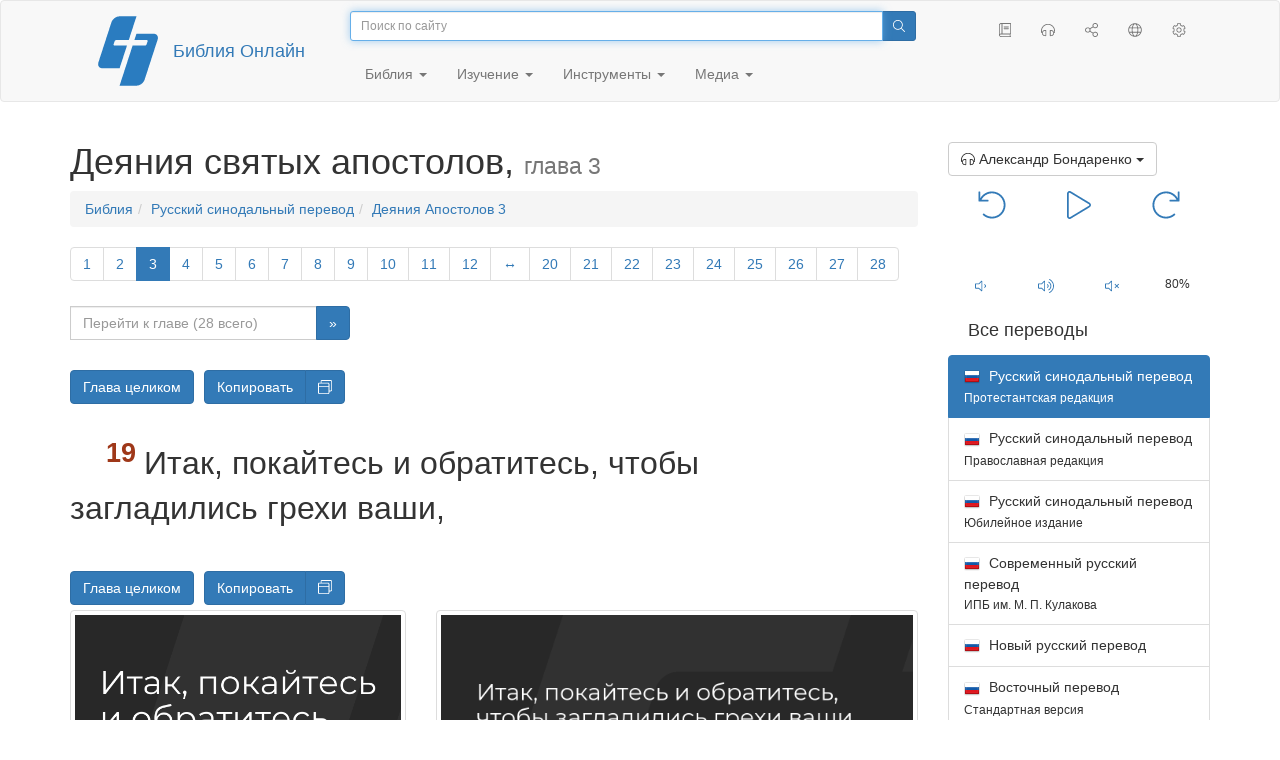

--- FILE ---
content_type: text/html; charset=utf-8
request_url: https://only.bible/bible/rst66/act-3.19/
body_size: 10196
content:
<!DOCTYPE html>
<html lang="ru"><head><title>Деяния 3:19 / Русский синодальный перевод (Протестантская редакция) | Библия Онлайн</title>
<meta charset="utf-8" />
<meta http-equiv="X-UA-Compatible" content="IE=edge" /><link rel="icon" href="https://static.only.bible/favicon.svg" type="image/svg+xml">
<meta name="viewport" content="width=device-width, initial-scale=1, maximum-scale=1,user-scalable=0" />
<meta name="author" content="" />
<meta name="robots" content="noindex" />
<meta property="bible:book" sid="act" content="Деяния" />
<meta property="bible:book:next" chk="" content="/bible/rst66/jas/" />
<meta property="bible:book:prev" chk="" content="/bible/rst66/jhn/" />
<meta property="bible:chapter" content="3" extra="" first="1" last="28" />
<meta property="bible:edition" sid="rst66" content="Русский синодальный перевод (Протестантская редакция)" />
<meta property="bible:locale" conetnt="ru_RU" />
<meta property="bible:next" chk="" content="/bible/rst66/act-4/" />
<meta property="bible:prev" chk="" content="/bible/rst66/act-2/" />
<meta property="bible:verse" content="19" />
<meta name="customer:languages" content="ru-ru" allowed="xx-xx ru-ru ru-ca uk-ua be-by en-gb" active="ru-ru" bycustomer="" />
<meta name="customer:country" content="" />
<meta name="customer:state" content="" />
<meta name="customer:city" content="" />
<meta name="description" content="Итак, покайтесь и обратитесь, чтобы загладились грехи ваши..." />
<meta property="og:description" content="Итак, покайтесь и обратитесь, чтобы загладились грехи ваши..." />
<meta property="og:image" content="https://preview.only.bible/share/bible/rst66/act-3.19/" />
<meta property="og:image:height" content="630" />
<meta property="og:image:type" content="image/png" />
<meta property="og:image:width" content="1200" />
<meta property="og:locale" content="ru_RU" />
<meta property="og:site_name" content="Библия Онлайн" />
<meta property="og:title" content="Деяния 3:19 | Русский синодальный перевод (66 книг)" />
<meta name="twitter:card" content="summary_large_image" />
<meta name="twitter:creator" content="@rubible" />
<meta name="twitter:description" content="Итак, покайтесь и обратитесь, чтобы загладились грехи ваши..." />
<meta name="twitter:image" content="https://preview.only.bible/tw/bible/rst66/act-3.19/" />
<meta name="twitter:image:alt" content="Итак, покайтесь и обратитесь, чтобы загладились грехи ваши..." />
<meta name="twitter:site" content="@rubible" />
<meta name="twitter:title" content="Деяния 3:19 | Русский синодальный перевод (66 книг)" />
<meta property="og:type" content="book" />
<meta property="og:url" content="https://only.bible/bible/rst66/act-3.19/" />
<meta property="og:vk:image" content="https://preview.only.bible/img/bible/rst66/act-3.19/" /><!--audio-->
<meta property="og:audio" name="bibleaudio" type="pr" aid="bondarenko" content="https://mp3.only.bible/rst/bondarenko/act-3.mp3" title="Деяния – 3" author="Александр Бондаренко" author_s="Бондаренко" author_m="Бондаренко Александр Викторович" />
<meta property="og:audio" name="bibleaudio" type="pr" aid="lapkin" content="https://mp3.only.bible/rst/lapkin/act-3.mp3" title="Деяния – 3" author="Игнатий Лапкин" author_s="Лапкин" author_m="Лапкин Игнатий Тихонович" />
<meta property="og:audio" name="bibleaudio" type="ad" aid="prudovsky" content="https://mp3.only.bible/rst/prudovsky/act-3.mp3" title="Деяния – 3" author="Илья Прудовский" author_s="Прудовский" author_m="Прудовский Илья Ефимович" /><!--/audio--> 
<!-- need add links --><link href="https://static.only.bible/design/s7sihu/lIAA.css" version="s7sihu" value="lIAA" id="custom-design" rel="stylesheet" settings="JL01" type="text/css" crossorigin="anonymous" /><link href="https://ajax.googleapis.com/ajax/libs/jqueryui/1.12.1/themes/smoothness/jquery-ui.min.css" rel="preload" as="style" type="text/css" crossorigin="anonymous" onload="this.rel='stylesheet'" /><link href="https://static.only.bible/c/css/10_ext-HLVOsWnd.css" rel="preload" as="style" type="text/css" crossorigin="anonymous" onload="this.rel='stylesheet'" /><link href="https://static.only.bible/c/css/20_core-t7nE5zDl.css" rel="preload" as="style" type="text/css" crossorigin="anonymous" onload="this.rel='stylesheet'" /><script src="https://static.only.bible/js/language/s7siki/ru-ru.js" value="ru-ru" id="custom-language" defer></script><script src="/rebuild.js" defer></script><!--[if lt IE 9]><script src="https://static.only.bible/c/js/01_ie8-H9uauIHX.js" type="text/javascript" defer></script><![endif]--></head><body><nav id="nav" class="navbar navbar-default"><div class="container"><a class="show-on-focus js-skip-to-content" href="#start-of-content" id="skiptocontent" tabindex="1">Перейти к содержимому</a><div class="row xs-button"><div class="col-xs-12 col-sm-3" id="navbar-header"><div class="brand"><div class="img-brand"><img align="left" alt="Библия Онлайн" class="navbar-brand" height="50" src="https://static.only.bible/img/bibleonline.svg" width="45"/></div><a class="navbar-link" href="/">Библия Онлайн</a></div><div class="buttons nav-buttons-xs"><button aria-controls="navbar" aria-expanded="false" aria-label="Навигация" class="navbar-toggle collapsed" data-target="#navbar" data-toggle="collapse" type="button"><span class="sr-only"></span>
	<i class="fal fa-bars"></i></button><button aria-controls="navbar" aria-expanded="false" aria-label="Поиск" class="navbar-toggle collapsed searchlink" data-target="#searchbar" data-toggle="collapse" type="button"><i class="fal fa-search"></i></button><button aria-controls="navbar" aria-label="Слушать" class="navbar-toggle collapsed audio-play" type="button"><i class="fal fa-pause pause-button"></i>
	<i class="fal fa-headphones play-button"></i></button><button aria-controls="navbar" aria-expanded="false" aria-label="Список книг" class="navbar-toggle collapsed bible-books books-modal show-modal-window" data-target="#books" data-toggle="collapse" type="button"><i class="fal fa-book"></i></button></div></div><div class="collapse navbar-collapse" id="navbar"><div class="col-lg-6 col-md-5 col-sm-4 searchbar" id="navbar-search"><form action="/search/" class="w-100"><div class="input-group input-group-sm"><input placeholder="Поиск по сайту" aria-autocomplete="list" autocapitalize="off" autocomplete="off" autocorrect="off" autofocus="autofocus" class="form-control input-search" incremental="true" maxlength="400" name="s" spellcheck="true" type="search" value=""/>
<span class="input-group-btn"><button aria-label="Поиск" class="btn btn-primary" type="submit"><i class="fal fa-search"></i></button></span></div></form></div><div class="col-lg-3 col-md-4 col-sm-5" id="navbar-buttons"><ul class="nav navbar-nav navbar-nav-right"><li class="hidden-nonsc hidden-xs"><a aria-controls="navbar" aria-expanded="false" class="collapsed searchlink" data-target="#searchbar" data-toggle="collapse" href="#search"><i class="fal fa-search"></i></a></li><li><a class="hidden-xs bible-books books-modal show-modal-window" href="#books" id="books" tooltip="Книги Библии"><i class="fal fa-book"></i></a></li><li class="show-withaudio  hidden-xs"><a class="play-button audio-play" href="#play" tooltip="Слушать"><i class="fal fa-headphones"></i></a></li><li class="show-withaudio hidden-xs"><a class="pause-button audio-play" href="#pause" tooltip="Пауза"><i class="fal fa-pause"></i></a></li><li class="share-modal show-modal-window"><a href="#share" id="share" tooltip="Поделиться"><i class="fal fa-share-alt"></i></a></li><li class="languages-modal show-modal-window"><a href="#language" id="languages" tooltip="Языки"><i class="fal fa-globe"></i></a></li><li class="show-withcache settings-modal show-modal-window"><a href="#settings" id="settings" tooltip="Настройки"><i class="fal fa-cog"></i></a></li></ul></div><div class="col-sm-9" id="navbar-menu"><ul class="nav navbar-nav navbar-nav-left"><li class="dropdown"><a aria-expanded="false" aria-haspopup="true" class="dropdown-toggle" data-toggle="dropdown" href="#" role="button">Библия <span class="caret"></span></a><ul class="dropdown-menu"><li><a href="/bible/read/"><i class="fal fa-bible"></i> Читать Библию</a></li><li><a href="/plan/"><i class="fal fa-calendar-alt"></i> Планы чтения</a></li><li><a href="/bible/"><i class="fal fa-language"></i> Все переводы</a></li><li class="divider" role="separator"></li><li><a href="/audio/"><i class="fal fa-headphones"></i> Аудиобиблия</a></li><li><a href="/video/deaf/"><i class="fal fa-sign-language"></i> Видеобиблия</a></li><li class="divider" role="separator"></li><li><a href="/children/ibt/"><i class="fal fa-male"></i> Детская Библия</a></li></ul></li><li class="dropdown"><a aria-expanded="false" aria-haspopup="true" class="dropdown-toggle" data-toggle="dropdown" href="#" role="button">Изучение <span class="caret"></span></a><ul class="dropdown-menu"><li><a href="/qa/"><i class="fal fa-question"></i> Ответы на вопросы</a></li><li><a href="/library/"><i class="fal fa-books"></i> Библиотека</a></li></ul></li><li class="dropdown"><a aria-expanded="false" aria-haspopup="true" class="dropdown-toggle" data-toggle="dropdown" href="#" role="button">Инструменты <span class="caret"></span></a><ul class="dropdown-menu"><li><a href="/tools/"><i class="fal fa-tools"></i> Все инструменты</a></li></ul></li><li class="dropdown"><a aria-expanded="false" aria-haspopup="true" class="dropdown-toggle" data-toggle="dropdown" href="#" role="button">Медиа <span class="caret"></span></a><ul class="dropdown-menu"><li><a href="/video/"><i class="fal fa-film"></i> Видео</a></li><li><a href="/library/"><i class="fal fa-books"></i> Библиотека</a></li><li><a href="/wallpapers/"><i class="fal fa-mobile-alt"></i> Обои</a></li><li><a href="/download/"><i class="fal fa-download"></i> Скачать</a></li></ul></li></ul></div></div></div><div class="collapse navbar-collapse container" id="searchbar"><div class="col-xs-12 col-sm-9 col-sm-offset-3 searchbar"><form action="/search/" class="w-100"><div class="input-group input-group-sm"><input placeholder="Поиск по сайту" aria-autocomplete="list" autocapitalize="off" autocomplete="off" autocorrect="off" autofocus="autofocus" class="form-control input-search" incremental="true" maxlength="400" name="s" spellcheck="true" type="search" value=""/>
<span class="input-group-btn"><button aria-label="Поиск" class="btn btn-primary" type="submit"><i class="fal fa-search"></i></button></span></div></form></div></div><div class="collapse navbar-collapse container audioplayer" id="audiobar"><div><div class="row"><div class="col-xs-12"><div class="progress seek-bar"><div aria-valuemax="100" aria-valuemin="0" aria-valuenow="0" class="progress-bar audio-progress play-bar" role="progressbar"></div></div></div></div></div><div class="col-xs-12"><span class="audio-title"></span>
		<span class="time">
		<span class="current-time"></span><span> / </span><span class="duration"></span></div></div></div></nav><div class="print-head visible-print-block"><noindex>
		<img height="120" src="https://static.only.bible/img/bibleonline.svg"/><h1></h1></noindex></div><div class="show-on-focus" id="start-of-content"></div><div class="container show-wj" id="content"><div class="row"><div class="col-xs-12 col-sm-7 col-md-8 col-lg-9 col-12-print"><h1><span class="visible-lg">Деяния святых апостолов, <small>глава 3</small></span><span class="hidden-lg">
Деяния, <small>гл 3</small>
</span></h1><nav aria-label="breadcrumb" class="hidden-print"><ul class="breadcrumb"><li class="breadcrumb-item"><a class="bible-groups show-modal-window" href="/bible/">Библия</a></li><li class="breadcrumb-item"><a class="visible-lg bible-translates show-modal-window" href="/bible/rst66/">Русский синодальный перевод</a><a class="hidden-lg bible-translates show-modal-window" href="/bible/rst66/">Синодальный</a></li><li class="breadcrumb-item"><a class="visible-lg bible-books books-modal show-modal-window" href="/bible/rst66/act-3/">Деяния Апостолов 3</a><a class="hidden-lg bible-books books-modal show-modal-window" href="/bible/rst66/act-3/">Деяния 3</a></li></ul></nav><!-- Show media --><div class="read-top-nav hidden-print"><div class="top-pagination hidden-print"><nav><ul class="pagination hidden-print"><li class="pgn" id="pgn-1" value="1"><a href="/bible/rst66/act-1/">1</a></li><li after="3" b="act" before="1" class="pgn expand-navigation-auto" e="rst66"><a after="3" b="act" before="1" class="expand-navigation" e="rst66" href="javascript:void()">&harr;</a></li><li class="active pgn" value="3"><span>3</span></li><li after="28" b="act" before="3" class="pgn expand-navigation-auto" e="rst66"><a after="28" b="act" before="3" class="expand-navigation" e="rst66" href="javascript:void()">&harr;</a></li><li class="pgn" id="pgn-28" value="28"><a href="/bible/rst66/act-28/">28</a></li></ul></nav></div><div class="fast_go hidden-print"><form id="gobible"><div class="input-group"><input id="navpfx" type="hidden" value="/bible/rst66/act/"/><input class="form-control" cur="3" id="navchap" max="28" min="1" placeholder="Перейти к главе (28 всего)" type="number"/>
<span class="input-group-btn"><button value="Перейти к главе" class="btn btn-primary" type="submit">&raquo;</button></span></div></form></div></div><div class="hidden-md hidden-lg  bible-text bible-text-rst66 col-xs-11  hidden-print"><ul class="pager"><li class="previous"><a href="/bible/rst66/act-2/"><i class="fal fa-arrow-left"></i>
2</a></li><li class="next"><a href="/bible/rst66/act-4/">4
<i class="fal fa-arrow-right"></i></a></li></ul></div><div class="hidden-print mt-5 btn-toolbar show-all"><div class="mr-2 btn-group"><button class="btn btn-primary hidden-print show-all-btn" href="/bible/rst66/act/3/">Глава целиком</button></div><div class="btn-group"><button class="btn btn-primary hidden-print show-copy">Копировать</button><button aria-label="Копировать" class="btn btn-primary hidden-print show-copy-open"><i class="fal fa-window-restore"></i></button></div></div><div class="row equal" id="bible"><div class="bible-text bible-text-rst66 col-xs-12 col-print-12 col-md-10"><p class="text-start"><span class="v v-init v-st" vers="1">Петр и&nbsp;Иоанн шли вместе в&nbsp;храм в&nbsp;час молитвы девятый. </span><span class="v v-init v-st" vers="2">И&nbsp;был человек, хромой от чрева матери его, которого носили и&nbsp;сажали каждый день при дверях храма, называемых Красными, просить милостыни у&nbsp;входящих в&nbsp;храм. </span><span class="v v-init v-st" vers="3">Он, увидев Петра и&nbsp;Иоанна перед входом в&nbsp;храм, просил у&nbsp;них милостыни. </span><span class="v v-init v-st" vers="4">Петр с&nbsp;Иоанном, всмотревшись в&nbsp;него, сказал: взгляни на нас. </span><span class="v v-init v-st" vers="5">И&nbsp;он пристально смотрел на них, надеясь получить от них что‐нибудь. </span><span class="v v-init v-st" vers="6">Но Петр сказал: серебра и&nbsp;золота нет у&nbsp;меня; а&nbsp;что имею, то даю тебе: во имя Иисуса Христа Назорея встань и&nbsp;ходи. </span><span class="v v-init v-st" vers="7">И, взяв его за правую руку, поднял; и&nbsp;вдруг укрепились его ступни и&nbsp;колени, </span><span class="v v-init v-st" vers="8">и, вскочив, стал, и&nbsp;начал ходить, и&nbsp;вошел с&nbsp;ними в&nbsp;храм, ходя и&nbsp;скача и&nbsp;хваля Бога. </span><span class="v v-init v-st" vers="9">И&nbsp;весь народ видел его ходящим и&nbsp;хвалящим Бога; </span><span class="v v-init v-st" vers="10">и&nbsp;узнали его, что это был тот, который сидел у&nbsp;Красных дверей храма для милостыни; и&nbsp;исполнились ужаса и&nbsp;изумления от случившегося с&nbsp;ним. </span></p><p class="text-p"><span class="v v-init v-st" vers="11">И&nbsp;как исцеленный хромой не отходил от Петра и&nbsp;Иоанна, то весь народ в&nbsp;изумлении сбежался к&nbsp;ним в&nbsp;притвор, называемый Соломонов. </span></p><p class="text-p"><span class="v v-init v-st" vers="12">Увидев это, Петр сказал народу: мужи Израильские! что дивитесь сему, или что смотрите на нас, как будто бы мы своею силою или благочестием сделали то, что он ходит? </span><span class="v v-init v-st" vers="13">Бог Авраама и&nbsp;Исаака и&nbsp;Иакова, Бог отцов наших, прославил Сына Своего Иисуса, Которого вы предали и&nbsp;от Которого отреклись пред лицом Пилата, когда он полагал освободить Его. </span><span class="v v-init v-st" vers="14">Но вы от Святого и&nbsp;Праведного отреклись и&nbsp;просили даровать вам человека убийцу, </span><span class="v v-init v-st" vers="15">а&nbsp;Начальника жизни убили. Сего Бог воскресил из мертвых, чему мы свидетели. </span><span class="v v-init v-st" vers="16">И&nbsp;ради веры во имя Его, имя Его укрепило сего, которого вы видите и&nbsp;знаете, и&nbsp;вера, которая от Него, даровала ему исцеление сие пред всеми вами. </span></p><p class="text-p"><span class="v v-init v-st" vers="17">Впрочем, я&nbsp;знаю, братия, что вы, как и&nbsp;начальники ваши, сделали это по неведению; </span><span class="v v-init v-st" vers="18">Бог же как предвозвестил устами всех Своих пророков пострадать Христу, так и&nbsp;исполнил. </span><span class="v v-init v-st" vers="19">Итак, покайтесь и&nbsp;обратитесь, чтобы загладились грехи ваши, </span><span class="v v-init v-st" vers="20">да придут времена отрады от лица Господа, и&nbsp;да пошлет Он предназначенного вам Иисуса Христа, </span><span class="v v-init v-st" vers="21">Которого небо должно было принять до времен совершения всего, что говорил Бог устами всех святых Своих пророков от века. </span><span class="v v-init v-st" vers="22">Моисей сказал отцам: «Господь Бог ваш воздвигнет вам из братьев ваших Пророка, как меня; слушайтесь Его во всем, что Он ни будет говорить вам; </span><span class="v v-init v-st" vers="23">и&nbsp;будет, что всякая душа, которая не послушает Пророка того, истребится из народа». </span><span class="v v-init v-st" vers="24">И&nbsp;все пророки, от Самуила и&nbsp;после него, сколько их ни говорили, также предвозвестили дни сии. </span><span class="v v-init v-st" vers="25">Вы сыны пророков и&nbsp;завета, который завещевал Бог отцам вашим, говоря Аврааму: «и&nbsp;в&nbsp;семени твоем благословятся все племена земные». </span><span class="v v-init v-st" vers="26">Бог, воскресив Сына Своего Иисуса, к&nbsp;вам первым послал Его благословить вас, отвращая каждого от злых дел ваших.</span></p></div><div class="bible-notes col-xs-12 col-md-2  hidden-print"><h2 class="visible-xs">Параллельные места</h2><div class="para" value="8"><a rel="nofollow" href="/bible/rst66/isa-35.6/">Ис 35:6</a></div><div class="para" value="11"><a rel="nofollow" href="/bible/rst66/1ki-6.3/">3Цар 6:3</a></div><div class="para" value="13"><a rel="nofollow" href="/bible/rst66/act-5.31/">Деян 5:31</a>; <a rel="nofollow" href="/bible/rst66/php-2.9/">Фил 2:9</a></div><div class="para" value="14"><a rel="nofollow" href="/bible/rst66/jhn-18.40/">Ин 18:40</a>; <a rel="nofollow" href="/bible/rst66/luk-23.18/">Лк 23:18</a>; <a rel="nofollow" href="/bible/rst66/mat-27.20/">Мф 27:20</a>; <a rel="nofollow" href="/bible/rst66/mrk-15.11/">Мк 15:11</a></div><div class="para" value="15"><a rel="nofollow" href="/bible/rst66/act-2.24/">Деян 2:24</a>,&nbsp;<a rel="nofollow" href="/bible/rst66/act-2.32/">32</a>; <a rel="nofollow" href="/bible/rst66/act-5.32/">5:32</a>; <a rel="nofollow" href="/bible/rst66/act-13.30/">13:30</a>; <a rel="nofollow" href="/bible/rst66/act-17.31/">17:31</a></div><div class="para" value="17"><a rel="nofollow" href="/bible/rst66/act-13.27/">Деян 13:27</a>; <a rel="nofollow" href="/bible/rst66/jhn-16.3/">Ин 16:3</a>; <a rel="nofollow" href="/bible/rst66/luk-23.34/">Лк 23:34</a></div><div class="para" value="18"><a rel="nofollow" href="/bible/rst66/act-26.22/">Деян 26:22</a>; <a rel="nofollow" href="/bible/rst66/luk-24.27/">Лк 24:27</a></div><div class="para" value="20"><a rel="nofollow" href="/bible/rst66/isa-49.10/">Ис 49:10</a></div><div class="para" value="21"><a rel="nofollow" href="/bible/rst66/hos-2.23/">Ос 2:23</a>; <a rel="nofollow" href="/bible/rst66/hos-3.5/">3:5</a>; <a rel="nofollow" href="/bible/rst66/jhn-10.16/">Ин 10:16</a></div><div class="para" value="22"><a rel="nofollow" href="/bible/rst66/act-7.37/">Деян 7:37</a>; <a rel="nofollow" href="/bible/rst66/mat-17.5/">Мф 17:5</a></div><div class="para" value="23"><a rel="nofollow" href="/bible/rst66/deu-18.15/">Втор 18:15</a>,&nbsp;<a rel="nofollow" href="/bible/rst66/deu-18.18/">18</a></div><div class="para" value="25"><a rel="nofollow" href="/bible/rst66/act-2.39/">Деян 2:39</a>; <a rel="nofollow" href="/bible/rst66/gal-3.8/">Гал 3:8</a>; <a rel="nofollow" href="/bible/rst66/gen-12.3/">Быт 12:3</a>; <a rel="nofollow" href="/bible/rst66/rom-9.4/">Рим 9:4</a></div><div class="para" value="26"><a rel="nofollow" href="/bible/rst66/act-13.46/">Деян 13:46</a>; <a rel="nofollow" href="/bible/rst66/mat-10.6/">Мф 10:6</a></div></div></div><div class="hidden-print mt-5 btn-toolbar show-all"><div class="mr-2 btn-group"><button class="btn btn-primary hidden-print show-all-btn" href="/bible/rst66/act/3/">Глава целиком</button></div><div class="btn-group"><button class="btn btn-primary hidden-print show-copy">Копировать</button><button aria-label="Копировать" class="btn btn-primary hidden-print show-copy-open"><i class="fal fa-window-restore"></i></button></div></div><div class="show-all hidden-print mt-2 row" id="img-verses"></div><div class="row hidden-print"><div class="bible-text bible-text-rst66 col-xs-11"><ul class="pager"><li class="previous"><a href="/bible/rst66/act-2/"><i class="fal fa-arrow-left"></i>
2</a></li><li><a class="bible-books show-modal-window" data-target="#books" href="/bible/rst66/">Список книг</a></li><li class="next"><a href="/bible/rst66/act-4/">4
<i class="fal fa-arrow-right"></i></a></li></ul></div><div class="bible-notes col-xs-1"><div class="totop"><a class="totop" href="#"><i class="fal fa-arrow-to-top"></i></a></div></div></div></div><div class="col-xs-12 col-sm-5 col-md-4 col-lg-3 col-12-print"><aside><div class="show-withaudio hidden-print audioplayer" id="audioplayer"><h4 class="right" id="audio-select-h"><i class="fal fa-headphones"></i>
		<span id="audio-current-author-once"></span></h4><div class="btn-group" id="audio-select-btn"><button aria-expanded="false" aria-haspopup="true" class="btn btn-default dropdown-toggle" data-toggle="dropdown" type="button"><i class="fal fa-headphones"></i>
			<span id="audio-current-author"></span>
			<span class="caret"></span></button><ul class="dropdown-menu" id="audio-select-menu"></ul></div><div class="fa-2x" id="audio-ctrl"><a class="audio-back" href="javascript:void('back')" id="audio-m10" rel="tooltip"  title="Назад на 10 сек: &lt;span class=&quot;key&quot;&gt;[&lt;/span&gt"><i class="fal fa-undo"></i></a>
		<a class="audio-play" href="javascript:void('play')" id="audio-pp" rel="tooltip"  title="Слушать/Пауза: &lt;span class=&quot;key&quot;&gt;p&lt;/span&gt"><i class="fal fa-play play-button"></i>
			<i class="fal fa-pause pause-button"></i></a>
		<a class="audio-forw" href="javascript:void('forw')" id="audio-p10" rel="tooltip"  title="Вперед на 10 сек: &lt;span class=&quot;key&quot;&gt;]&lt;/span&gt"><i class="fal fa-redo"></i></a></div><div class="progress seek-bar"><div aria-valuemax="100" aria-valuemin="0" aria-valuenow="0" class="progress-bar play-bar" id="audio-progress" role="progressbar"><span class="current-time"></span>
			<span> / </span>
			<span class="duration"></span></div></div><div class="jp-volume-controls"><div id="audio-v"><div class="jp-volume-bar"><div class="jp-volume-bar-value"></div></div><a class="hidden" href="javascript:void('prev')" id="audio-backward"><i class="fal fa-backward"></i></a>
			<a class="hidden" href="javascript:void('next')" id="audio-forward"><i class="fal fa-forward"></i></a>
			<a href="javascript:void('volume-')" id="audio-v-down" rel="tooltip"  title="Тише: &lt;span class=&quot;key&quot;&gt;-&lt;/span&gt"><i class="fal fa-volume-down"></i></a>
			<a href="javascript:void('volume+')" id="audio-v-up" rel="tooltip"  title="Громче: &lt;span class=&quot;key&quot;&gt;+&lt;/span&gt"><i class="fal fa-volume-up"></i></a>
			<a href="javascript:void('mute')" id="audio-v-mute" rel="tooltip"  title="Выключить звук: &lt;span class=&quot;key&quot;&gt;m&lt;/span&gt"><i class="fal fa-volume-mute"></i></a>
			<span id="volume-value"></span></div></div></div><div class="hidden-print editions-all"><h3 class="right">Все переводы</h3><div class="list-group" id="tdv-all" tids=""><span class="list-group-item active tid" id="tid1" language="ru" sid="1">

<img class="flag flag-ru" src="https://static.only.bible/_.gif"/>
Русский синодальный перевод
<small><br>Протестантская редакция</small>

</span>

<a class="list-group-item tid" href="/bible/rst78/act-3.19/" id="tid2" language="ru" sid="2"><img class="flag flag-ru" src="https://static.only.bible/_.gif"/>
Русский синодальный перевод
<small><br>Православная редакция</small></a>
<a class="list-group-item tid" href="/bible/rst-jbl/act-3.19/" id="tid3" language="ru" sid="3"><img class="flag flag-ru" src="https://static.only.bible/_.gif"/>
Русский синодальный перевод
<small><br>Юбилейное издание</small></a>
<a class="list-group-item tid" href="/bible/bti/act-3.19/" id="tid40" language="ru" sid="40"><img class="flag flag-ru" src="https://static.only.bible/_.gif"/>
Современный русский перевод
<small><br>ИПБ им. М. П. Кулакова</small></a>
<a class="list-group-item tid" href="/bible/nrt/act-3.19/" id="tid10" language="ru" sid="10"><img class="flag flag-ru" src="https://static.only.bible/_.gif"/>
Новый русский перевод</a>
<a class="list-group-item tid" href="/bible/cars/act-3.19/" id="tid11" language="ru" sid="11"><img class="flag flag-ru" src="https://static.only.bible/_.gif"/>
Восточный перевод
<small><br>Стандартная версия</small></a>
<a class="list-group-item tid" href="/bible/carsa/act-3.19/" id="tid12" language="ru" sid="12"><img class="flag flag-ru" src="https://static.only.bible/_.gif"/>
Восточный перевод
<small><br>Аллах версия</small></a>
<a class="list-group-item tid" href="/bible/carst/act-3.19/" id="tid13" language="ru" sid="13"><img class="flag flag-ru" src="https://static.only.bible/_.gif"/>
Восточный перевод
<small><br>Версия для Таджикистана</small></a>
<a class="list-group-item tid" href="/bible/csl/act-3.19/" id="tid21" language="ru" sid="21"><img class="flag flag-ru" src="https://static.only.bible/_.gif"/>
Церковнославянский перевод
<small><br>Гражданский шрифт</small></a>
<a class="list-group-item tid" href="/bible/cas/act-3.19/" id="tid30" language="ru" sid="30"><img class="flag flag-ru" src="https://static.only.bible/_.gif"/>
Перевод епископа  Кассиана</a>
<a class="list-group-item tid" href="/bible/ubio/act-3.19/" id="tid1010" language="uk" sid="1010"><img class="flag flag-uk" src="https://static.only.bible/_.gif"/>
Біблія в пер. Івана Огієнка</a>
<a class="list-group-item tid" href="/bible/bel/act-3.19/" id="tid1040" language="be" sid="1040"><img class="flag flag-be" src="https://static.only.bible/_.gif"/>
Беларускі пераклад
<small><br>В. Сёмухі</small></a>
<a class="list-group-item tid" href="/bible/bokun/act-3.19/" id="tid1042" language="be" sid="1042"><img class="flag flag-be" src="https://static.only.bible/_.gif"/>
Беларускі пераклад
<small><br>А. Бокуна</small></a>
<a class="list-group-item tid" href="/bible/kjv/act-3.19/" id="tid1020" language="en" sid="1020"><img class="flag flag-en" src="https://static.only.bible/_.gif"/>
King James Version
<small><br>without Deuterocanon</small></a>
<a class="list-group-item tid" href="/bible/kjv-dc/act-3.19/" id="tid1021" language="en" sid="1021"><img class="flag flag-en" src="https://static.only.bible/_.gif"/>
King James Version
<small><br>with Apocrypha</small></a>
<a class="list-group-item tid" href="/bible/luther/act-3.19/" id="tid1030" language="de" sid="1030"><img class="flag flag-de" src="https://static.only.bible/_.gif"/>
Deutsche Luther</a>
<a class="list-group-item tid" href="/bible/ell/act-3.19/" id="tid1080" language="el" sid="1080"><img class="flag flag-el" src="https://static.only.bible/_.gif"/>
Ελληνική μετάφραση</a>
<a class="list-group-item tid" href="/bible/spa/act-3.19/" id="tid1060" language="es" sid="1060"><img class="flag flag-es" src="https://static.only.bible/_.gif"/>
Traducción al español</a>
<a class="list-group-item tid" href="/bible/fra/act-3.19/" id="tid1070" language="fr" sid="1070"><img class="flag flag-fr" src="https://static.only.bible/_.gif"/>
Traduction française</a>
<a class="list-group-item tid" href="/bible/ita/act-3.19/" id="tid1090" language="it" sid="1090"><img class="flag flag-it" src="https://static.only.bible/_.gif"/>
Traduzione italiana</a>
<a class="list-group-item tid" href="/bible/pol/act-3.19/" id="tid1130" language="pl" sid="1130"><img class="flag flag-pl" src="https://static.only.bible/_.gif"/>
Biblia Tysiąclecia</a>
<a class="list-group-item tid" href="/bible/por/act-3.19/" id="tid1100" language="pt" sid="1100"><img class="flag flag-pt" src="https://static.only.bible/_.gif"/>
Tradução português</a>
<a class="list-group-item tid" href="/bible/rom/act-3.19/" id="tid1050" language="ro" sid="1050"><img class="flag flag-ro" src="https://static.only.bible/_.gif"/>
Română traducere</a>
<a class="list-group-item tid" href="/bible/tur/act-3.19/" id="tid1110" language="tr" sid="1110"><img class="flag flag-tr" src="https://static.only.bible/_.gif"/>
Türkçe çeviri</a>
<a class="list-group-item tid" href="/bible/zho/act-3.19/" id="tid1120" language="zh" sid="1120"><img class="flag flag-zh" src="https://static.only.bible/_.gif"/>
中文 汉译</a>
<a class="list-group-item list-group-item-info tid" href="javascript:void()" id="more-translation" style="display: none;">Показать больше</a></div></div><div class="hidden-print editions-list"><h3 class="right">Смотрите также</h3><div class="list-group" id="tdv-list"><a class="list-group-item" href="/bible/"><i class="fal fa-language"></i>
Все переводы</a></div></div><div class="panel panel-warning"><div class="panel-heading"><i class="fal fa-copyright"></i> Авторские права</div><div class="panel-body">Текст Русского синодального перевода, находится в&nbsp;общественном достоянии. Подготовка текста Русского Синодального перевода, выполнена проектом <a href="https://only.bible/">Библия&nbsp;Онлайн</a>.</div></div></aside></div></div></div><footer class="hidden-print"><div class="container"><div class="row"><div class="col-lg-3 col-md-3 col-sm-12 col-xs-12"><h4>Библия Онлайн</h4><p class="ni">И&nbsp;слово Господне распространялось по&nbsp;всей стране. (<a href="/bible/{{.DEFAULT_TRANSLATION}}/act-13.49/" rel="nofollow">Деяния св. aпостолов</a>)</p></div><div class="col-lg-3 col-md-3 col-sm-4 col-xs-12"><h4>Наши сайты</h4><ul class="list"><li><a href="https://blog.only.bible/" title=""><span><i class="fab fa-wordpress-simple"></i></span>Блог</a></li><li><a href="https://tree.only.bible/" title=""><span><i class="fal fa-tree-alt"></i></span>Библейское древо</a></li></ul></div><div class="col-lg-3 col-md-3 col-sm-4 col-xs-12"><h4>О нас</h4><ul class="list"><li><a href="/creed/" title=""><span><i class="fal fa-child"></i></span>Веруем</a></li><li><a href="/about/" title=""><span><i class="fal fa-globe"></i></span>О проекте</a></li><li><a href="/copyrights/" title=""><span><i class="fal fa-copyright"></i></span>Авторские права</a></li></ul><h4>Контакты</h4><ul class="list"><li><a href="https://help.only.bible/" title=""><span><i class="fal fa-question"></i></span>Центр поддержки</a></li><li><a href="https://kb.only.bible/" title=""><span><i class="fal fa-info"></i></span>База знаний</a></li><li><a href="mailto:help@only.bible" title=""><span><i class="fal fa-envelope"></i></span>Почта</a></li><li><a href="https://forum.only.bible/" title=""><span><i class="fal fa-bullhorn"></i></span>Форум</a></li></ul></div><div class="col-lg-3 col-md-3 col-sm-4 col-xs-12"><h4>Социальные сети</h4><ul class="social"><li><a href="https://vk.com/rubible" title=""><i class="fab fa-vk"></i></a></li><li><a href="https://facebook.com/bibleonline" title="Facebook"><i class="fab fa-facebook"></i></a></li><li><a href="https://www.youtube.com/BibleOnlineRussia" title="YouTube"><i class="fab fa-youtube"></i></a></li><li><a href="https://instagram.com/biblepic" title="Instagram"><i class="fab fa-instagram"></i></a></li><li><a href="tg://resolve?domain=bibleonline" title="Telegram"><i class="fab fa-telegram-plane"></i></a></li><li><a href="https://twitter.com/rubible" title="Twitter"><i class="fab fa-twitter"></i></a></li><li><a href="https://biblepic.tumblr.com/" title="Tumblr"><i class="fab fa-tumblr"></i></a></li><li><a href="https://www.pinterest.ru/rubible/" title="Pinterest"><i class="fab fa-pinterest"></i></a></li></ul></div><div class="col-lg-3 col-md-3 col-sm-4 col-xs-12"><h4>Приложения</h4><ul class="social"><li><a href="https://ios.only.bible/" title="iOS"><i class="fab fa-app-store-ios"></i></a></li><li><a href="https://android.only.bible/" title="Android"><i class="fab fa-google-play"></i></a></li></ul></div></div></div><div class="copyright"><div class="container"><div class="row"><div class="col-xs-12 col-sm-6"><img height="18" src="https://static.only.bible/favicon.svg" width="18"/>
				<a href="/">Библия Онлайн</a>, 2003-2026.</div><div class="col-xs-12 col-sm-6 text-right"><ul><li class="hidden-mobile"><a class="show-modal-window help-modal" href="#help" id="helplink"><i class="fal fa-question-circle"></i></a></li><li><a href="https://donate.only.bible/">
							<i class="fal fa-ruble-sign"></i> Пожертвовать</a></li></ul></div></div></div></div></footer><div class="print-footer visible-print-block"><noindex><p><img src="https://static.only.bible/favicon.png" width="16" height="16" />&nbsp;Библия Онлайн, 2003-2026.</p><p>https://only.bible/bible/rst66/act-3.19/</p></noindex></div><div id="notification"></div><script src="https://ajax.googleapis.com/ajax/libs/jquery/3.3.1/jquery.min.js" type="text/javascript" defer></script><script src="https://ajax.googleapis.com/ajax/libs/jqueryui/1.12.1/jquery-ui.min.js" type="text/javascript" defer></script><script src="https://static.only.bible/c/js/10_ext-p4dL41Ta.js" type="text/javascript" defer></script><script src="https://static.only.bible/c/js/20_core-HORUhzmh.js" type="text/javascript" defer></script><!-- Yandex.Metrika counter --><script type="text/javascript" >(function(m,e,t,r,i,k,a){m[i]=m[i]||function(){(m[i].a=m[i].a||[]).push(arguments)}; m[i].l=1*new Date();k=e.createElement(t),a=e.getElementsByTagName(t)[0],k.async=1,k.src=r,a.parentNode.insertBefore(k,a)}) (window, document, "script", "https://cdn.jsdelivr.net/npm/yandex-metrica-watch/tag.js", "ym"); ym(142766, "init", { clickmap:true, trackLinks:true, accurateTrackBounce:true, webvisor:true, trackHash:true });</script><noscript><div><img src="https://mc.yandex.ru/watch/142766" style="position:absolute; left:-9999px;" alt="" /></div></noscript> <!-- /Yandex.Metrika counter --><!-- Global site tag (gtag.js) - Google Analytics --><script async src="https://www.googletagmanager.com/gtag/js?id=UA-31217441-1"></script><script>window.dataLayer = window.dataLayer || [];function gtag(){dataLayer.push(arguments);}gtag('js', new Date());gtag('config', 'UA-31217441-1');</script><script type="text/javascript">window.yaParams = {"bible":{"author":"bibleonline","type":"read","edition":"rst66","book":"act","group":"rst"}};
ym(142766, 'params', window.yaParams||{});</script></body></html>